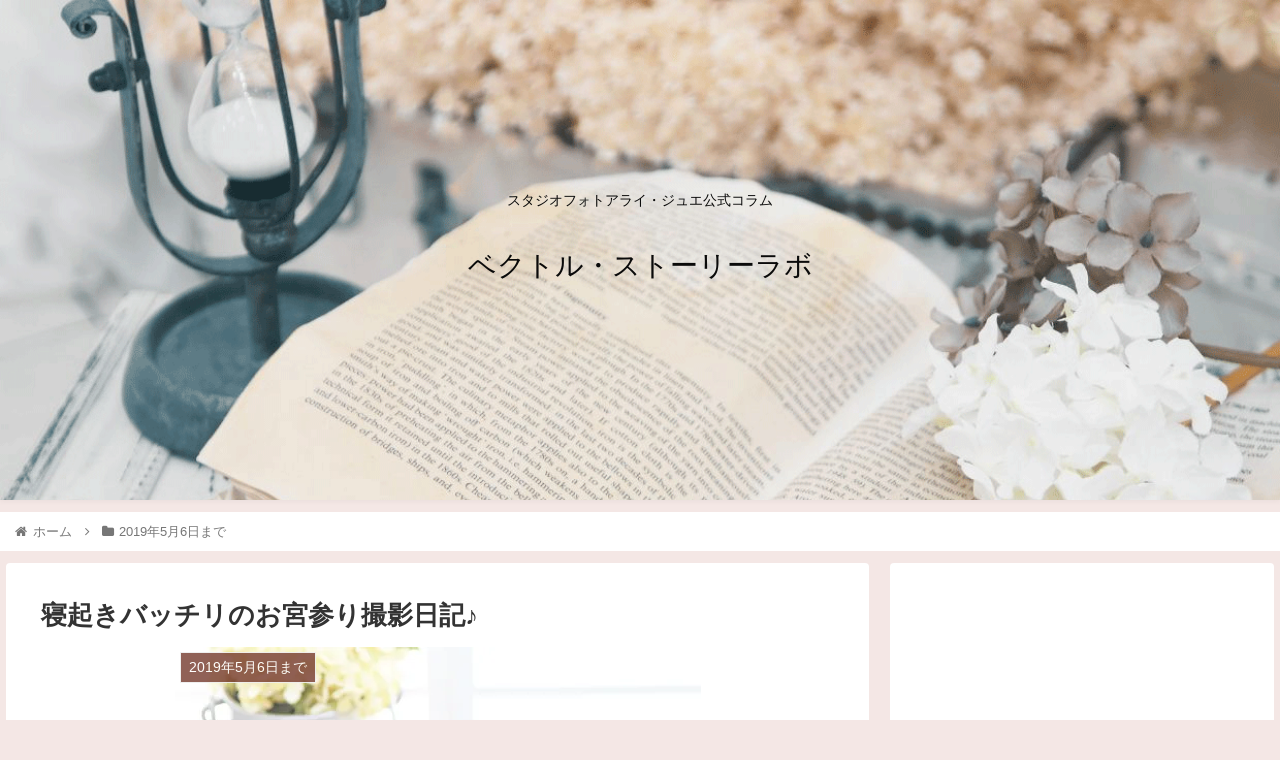

--- FILE ---
content_type: text/html; charset=utf-8
request_url: https://www.google.com/recaptcha/api2/aframe
body_size: 269
content:
<!DOCTYPE HTML><html><head><meta http-equiv="content-type" content="text/html; charset=UTF-8"></head><body><script nonce="-w_7ueWLGB02Vu9DJj9-eQ">/** Anti-fraud and anti-abuse applications only. See google.com/recaptcha */ try{var clients={'sodar':'https://pagead2.googlesyndication.com/pagead/sodar?'};window.addEventListener("message",function(a){try{if(a.source===window.parent){var b=JSON.parse(a.data);var c=clients[b['id']];if(c){var d=document.createElement('img');d.src=c+b['params']+'&rc='+(localStorage.getItem("rc::a")?sessionStorage.getItem("rc::b"):"");window.document.body.appendChild(d);sessionStorage.setItem("rc::e",parseInt(sessionStorage.getItem("rc::e")||0)+1);localStorage.setItem("rc::h",'1768710644525');}}}catch(b){}});window.parent.postMessage("_grecaptcha_ready", "*");}catch(b){}</script></body></html>